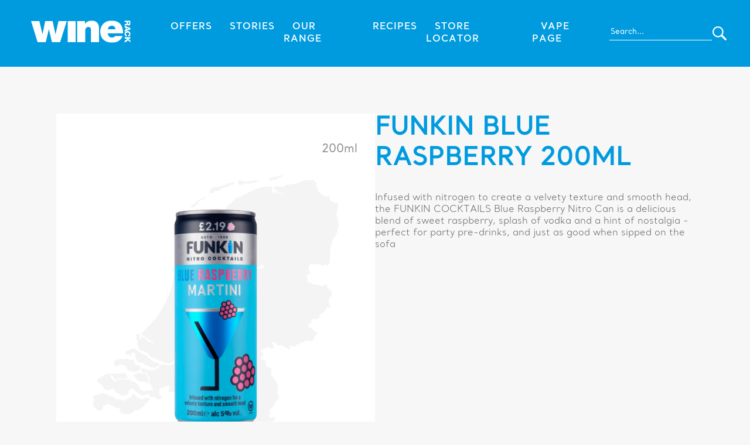

--- FILE ---
content_type: text/html; charset=UTF-8
request_url: https://www.winerack.co.uk/product/funkin-blue-raspberry-200ml/
body_size: 38696
content:
<!DOCTYPE html>
<html lang="en">
<head>
    <meta charset="utf-8">
    <meta name='viewport' content='width=device-width, initial-scale=1, maximum-scale=1' />
    <title>Wine Rack</title>
    
<!-- The SEO Framework by Sybre Waaijer -->
<meta name="robots" content="max-snippet:-1,max-image-preview:large,max-video-preview:-1" />
<link rel="canonical" href="https://www.winerack.co.uk/product/funkin-blue-raspberry-200ml/" />
<meta name="theme-color" content="#e30613" />
<meta property="og:type" content="article" />
<meta property="og:locale" content="en_GB" />
<meta property="og:site_name" content="Wine Rack" />
<meta property="og:title" content="Funkin Blue Raspberry 200ml" />
<meta property="og:url" content="https://www.winerack.co.uk/product/funkin-blue-raspberry-200ml/" />
<meta property="og:image" content="https://www.winerack.co.uk/wp-content/uploads/2024/04/Funkin_Nitro_Cocktails_Blue_Raspberry_Martini_200ml.png" />
<meta property="og:image:width" content="1000" />
<meta property="og:image:height" content="1000" />
<meta property="article:published_time" content="2024-04-09T15:42:59+00:00" />
<meta property="article:modified_time" content="2024-04-15T11:35:26+00:00" />
<meta name="twitter:card" content="summary_large_image" />
<meta name="twitter:title" content="Funkin Blue Raspberry 200ml" />
<meta name="twitter:image" content="https://www.winerack.co.uk/wp-content/uploads/2024/04/Funkin_Nitro_Cocktails_Blue_Raspberry_Martini_200ml.png" />
<script type="application/ld+json">{"@context":"https://schema.org","@graph":[{"@type":"WebSite","@id":"https://www.winerack.co.uk/#/schema/WebSite","url":"https://www.winerack.co.uk/","name":"Wine Rack","inLanguage":"en-GB","potentialAction":{"@type":"SearchAction","target":{"@type":"EntryPoint","urlTemplate":"https://www.winerack.co.uk/search/{search_term_string}/"},"query-input":"required name=search_term_string"},"publisher":{"@type":"Organization","@id":"https://www.winerack.co.uk/#/schema/Organization","name":"Wine Rack","url":"https://www.winerack.co.uk/"}},{"@type":"WebPage","@id":"https://www.winerack.co.uk/product/funkin-blue-raspberry-200ml/","url":"https://www.winerack.co.uk/product/funkin-blue-raspberry-200ml/","name":"Funkin Blue Raspberry 200ml - Wine Rack","inLanguage":"en-GB","isPartOf":{"@id":"https://www.winerack.co.uk/#/schema/WebSite"},"breadcrumb":{"@type":"BreadcrumbList","@id":"https://www.winerack.co.uk/#/schema/BreadcrumbList","itemListElement":[{"@type":"ListItem","position":1,"item":"https://www.winerack.co.uk/","name":"Wine Rack"},{"@type":"ListItem","position":2,"name":"Funkin Blue Raspberry 200ml"}]},"potentialAction":{"@type":"ReadAction","target":"https://www.winerack.co.uk/product/funkin-blue-raspberry-200ml/"},"datePublished":"2024-04-09T15:42:59+00:00","dateModified":"2024-04-15T11:35:26+00:00"}]}</script>
<!-- / The SEO Framework by Sybre Waaijer | 24.38ms meta | 6.74ms boot -->

<link rel="alternate" title="oEmbed (JSON)" type="application/json+oembed" href="https://www.winerack.co.uk/wp-json/oembed/1.0/embed?url=https%3A%2F%2Fwww.winerack.co.uk%2Fproduct%2Ffunkin-blue-raspberry-200ml%2F" />
<link rel="alternate" title="oEmbed (XML)" type="text/xml+oembed" href="https://www.winerack.co.uk/wp-json/oembed/1.0/embed?url=https%3A%2F%2Fwww.winerack.co.uk%2Fproduct%2Ffunkin-blue-raspberry-200ml%2F&#038;format=xml" />
<style id='wp-img-auto-sizes-contain-inline-css' type='text/css'>
img:is([sizes=auto i],[sizes^="auto," i]){contain-intrinsic-size:3000px 1500px}
/*# sourceURL=wp-img-auto-sizes-contain-inline-css */
</style>
<style id='wp-emoji-styles-inline-css' type='text/css'>

	img.wp-smiley, img.emoji {
		display: inline !important;
		border: none !important;
		box-shadow: none !important;
		height: 1em !important;
		width: 1em !important;
		margin: 0 0.07em !important;
		vertical-align: -0.1em !important;
		background: none !important;
		padding: 0 !important;
	}
/*# sourceURL=wp-emoji-styles-inline-css */
</style>
<style id='wp-block-library-inline-css' type='text/css'>
:root{--wp-block-synced-color:#7a00df;--wp-block-synced-color--rgb:122,0,223;--wp-bound-block-color:var(--wp-block-synced-color);--wp-editor-canvas-background:#ddd;--wp-admin-theme-color:#007cba;--wp-admin-theme-color--rgb:0,124,186;--wp-admin-theme-color-darker-10:#006ba1;--wp-admin-theme-color-darker-10--rgb:0,107,160.5;--wp-admin-theme-color-darker-20:#005a87;--wp-admin-theme-color-darker-20--rgb:0,90,135;--wp-admin-border-width-focus:2px}@media (min-resolution:192dpi){:root{--wp-admin-border-width-focus:1.5px}}.wp-element-button{cursor:pointer}:root .has-very-light-gray-background-color{background-color:#eee}:root .has-very-dark-gray-background-color{background-color:#313131}:root .has-very-light-gray-color{color:#eee}:root .has-very-dark-gray-color{color:#313131}:root .has-vivid-green-cyan-to-vivid-cyan-blue-gradient-background{background:linear-gradient(135deg,#00d084,#0693e3)}:root .has-purple-crush-gradient-background{background:linear-gradient(135deg,#34e2e4,#4721fb 50%,#ab1dfe)}:root .has-hazy-dawn-gradient-background{background:linear-gradient(135deg,#faaca8,#dad0ec)}:root .has-subdued-olive-gradient-background{background:linear-gradient(135deg,#fafae1,#67a671)}:root .has-atomic-cream-gradient-background{background:linear-gradient(135deg,#fdd79a,#004a59)}:root .has-nightshade-gradient-background{background:linear-gradient(135deg,#330968,#31cdcf)}:root .has-midnight-gradient-background{background:linear-gradient(135deg,#020381,#2874fc)}:root{--wp--preset--font-size--normal:16px;--wp--preset--font-size--huge:42px}.has-regular-font-size{font-size:1em}.has-larger-font-size{font-size:2.625em}.has-normal-font-size{font-size:var(--wp--preset--font-size--normal)}.has-huge-font-size{font-size:var(--wp--preset--font-size--huge)}.has-text-align-center{text-align:center}.has-text-align-left{text-align:left}.has-text-align-right{text-align:right}.has-fit-text{white-space:nowrap!important}#end-resizable-editor-section{display:none}.aligncenter{clear:both}.items-justified-left{justify-content:flex-start}.items-justified-center{justify-content:center}.items-justified-right{justify-content:flex-end}.items-justified-space-between{justify-content:space-between}.screen-reader-text{border:0;clip-path:inset(50%);height:1px;margin:-1px;overflow:hidden;padding:0;position:absolute;width:1px;word-wrap:normal!important}.screen-reader-text:focus{background-color:#ddd;clip-path:none;color:#444;display:block;font-size:1em;height:auto;left:5px;line-height:normal;padding:15px 23px 14px;text-decoration:none;top:5px;width:auto;z-index:100000}html :where(.has-border-color){border-style:solid}html :where([style*=border-top-color]){border-top-style:solid}html :where([style*=border-right-color]){border-right-style:solid}html :where([style*=border-bottom-color]){border-bottom-style:solid}html :where([style*=border-left-color]){border-left-style:solid}html :where([style*=border-width]){border-style:solid}html :where([style*=border-top-width]){border-top-style:solid}html :where([style*=border-right-width]){border-right-style:solid}html :where([style*=border-bottom-width]){border-bottom-style:solid}html :where([style*=border-left-width]){border-left-style:solid}html :where(img[class*=wp-image-]){height:auto;max-width:100%}:where(figure){margin:0 0 1em}html :where(.is-position-sticky){--wp-admin--admin-bar--position-offset:var(--wp-admin--admin-bar--height,0px)}@media screen and (max-width:600px){html :where(.is-position-sticky){--wp-admin--admin-bar--position-offset:0px}}

/*# sourceURL=wp-block-library-inline-css */
</style><style id='global-styles-inline-css' type='text/css'>
:root{--wp--preset--aspect-ratio--square: 1;--wp--preset--aspect-ratio--4-3: 4/3;--wp--preset--aspect-ratio--3-4: 3/4;--wp--preset--aspect-ratio--3-2: 3/2;--wp--preset--aspect-ratio--2-3: 2/3;--wp--preset--aspect-ratio--16-9: 16/9;--wp--preset--aspect-ratio--9-16: 9/16;--wp--preset--color--black: #000000;--wp--preset--color--cyan-bluish-gray: #abb8c3;--wp--preset--color--white: #ffffff;--wp--preset--color--pale-pink: #f78da7;--wp--preset--color--vivid-red: #cf2e2e;--wp--preset--color--luminous-vivid-orange: #ff6900;--wp--preset--color--luminous-vivid-amber: #fcb900;--wp--preset--color--light-green-cyan: #7bdcb5;--wp--preset--color--vivid-green-cyan: #00d084;--wp--preset--color--pale-cyan-blue: #8ed1fc;--wp--preset--color--vivid-cyan-blue: #0693e3;--wp--preset--color--vivid-purple: #9b51e0;--wp--preset--gradient--vivid-cyan-blue-to-vivid-purple: linear-gradient(135deg,rgb(6,147,227) 0%,rgb(155,81,224) 100%);--wp--preset--gradient--light-green-cyan-to-vivid-green-cyan: linear-gradient(135deg,rgb(122,220,180) 0%,rgb(0,208,130) 100%);--wp--preset--gradient--luminous-vivid-amber-to-luminous-vivid-orange: linear-gradient(135deg,rgb(252,185,0) 0%,rgb(255,105,0) 100%);--wp--preset--gradient--luminous-vivid-orange-to-vivid-red: linear-gradient(135deg,rgb(255,105,0) 0%,rgb(207,46,46) 100%);--wp--preset--gradient--very-light-gray-to-cyan-bluish-gray: linear-gradient(135deg,rgb(238,238,238) 0%,rgb(169,184,195) 100%);--wp--preset--gradient--cool-to-warm-spectrum: linear-gradient(135deg,rgb(74,234,220) 0%,rgb(151,120,209) 20%,rgb(207,42,186) 40%,rgb(238,44,130) 60%,rgb(251,105,98) 80%,rgb(254,248,76) 100%);--wp--preset--gradient--blush-light-purple: linear-gradient(135deg,rgb(255,206,236) 0%,rgb(152,150,240) 100%);--wp--preset--gradient--blush-bordeaux: linear-gradient(135deg,rgb(254,205,165) 0%,rgb(254,45,45) 50%,rgb(107,0,62) 100%);--wp--preset--gradient--luminous-dusk: linear-gradient(135deg,rgb(255,203,112) 0%,rgb(199,81,192) 50%,rgb(65,88,208) 100%);--wp--preset--gradient--pale-ocean: linear-gradient(135deg,rgb(255,245,203) 0%,rgb(182,227,212) 50%,rgb(51,167,181) 100%);--wp--preset--gradient--electric-grass: linear-gradient(135deg,rgb(202,248,128) 0%,rgb(113,206,126) 100%);--wp--preset--gradient--midnight: linear-gradient(135deg,rgb(2,3,129) 0%,rgb(40,116,252) 100%);--wp--preset--font-size--small: 13px;--wp--preset--font-size--medium: 20px;--wp--preset--font-size--large: 36px;--wp--preset--font-size--x-large: 42px;--wp--preset--spacing--20: 0.44rem;--wp--preset--spacing--30: 0.67rem;--wp--preset--spacing--40: 1rem;--wp--preset--spacing--50: 1.5rem;--wp--preset--spacing--60: 2.25rem;--wp--preset--spacing--70: 3.38rem;--wp--preset--spacing--80: 5.06rem;--wp--preset--shadow--natural: 6px 6px 9px rgba(0, 0, 0, 0.2);--wp--preset--shadow--deep: 12px 12px 50px rgba(0, 0, 0, 0.4);--wp--preset--shadow--sharp: 6px 6px 0px rgba(0, 0, 0, 0.2);--wp--preset--shadow--outlined: 6px 6px 0px -3px rgb(255, 255, 255), 6px 6px rgb(0, 0, 0);--wp--preset--shadow--crisp: 6px 6px 0px rgb(0, 0, 0);}:where(.is-layout-flex){gap: 0.5em;}:where(.is-layout-grid){gap: 0.5em;}body .is-layout-flex{display: flex;}.is-layout-flex{flex-wrap: wrap;align-items: center;}.is-layout-flex > :is(*, div){margin: 0;}body .is-layout-grid{display: grid;}.is-layout-grid > :is(*, div){margin: 0;}:where(.wp-block-columns.is-layout-flex){gap: 2em;}:where(.wp-block-columns.is-layout-grid){gap: 2em;}:where(.wp-block-post-template.is-layout-flex){gap: 1.25em;}:where(.wp-block-post-template.is-layout-grid){gap: 1.25em;}.has-black-color{color: var(--wp--preset--color--black) !important;}.has-cyan-bluish-gray-color{color: var(--wp--preset--color--cyan-bluish-gray) !important;}.has-white-color{color: var(--wp--preset--color--white) !important;}.has-pale-pink-color{color: var(--wp--preset--color--pale-pink) !important;}.has-vivid-red-color{color: var(--wp--preset--color--vivid-red) !important;}.has-luminous-vivid-orange-color{color: var(--wp--preset--color--luminous-vivid-orange) !important;}.has-luminous-vivid-amber-color{color: var(--wp--preset--color--luminous-vivid-amber) !important;}.has-light-green-cyan-color{color: var(--wp--preset--color--light-green-cyan) !important;}.has-vivid-green-cyan-color{color: var(--wp--preset--color--vivid-green-cyan) !important;}.has-pale-cyan-blue-color{color: var(--wp--preset--color--pale-cyan-blue) !important;}.has-vivid-cyan-blue-color{color: var(--wp--preset--color--vivid-cyan-blue) !important;}.has-vivid-purple-color{color: var(--wp--preset--color--vivid-purple) !important;}.has-black-background-color{background-color: var(--wp--preset--color--black) !important;}.has-cyan-bluish-gray-background-color{background-color: var(--wp--preset--color--cyan-bluish-gray) !important;}.has-white-background-color{background-color: var(--wp--preset--color--white) !important;}.has-pale-pink-background-color{background-color: var(--wp--preset--color--pale-pink) !important;}.has-vivid-red-background-color{background-color: var(--wp--preset--color--vivid-red) !important;}.has-luminous-vivid-orange-background-color{background-color: var(--wp--preset--color--luminous-vivid-orange) !important;}.has-luminous-vivid-amber-background-color{background-color: var(--wp--preset--color--luminous-vivid-amber) !important;}.has-light-green-cyan-background-color{background-color: var(--wp--preset--color--light-green-cyan) !important;}.has-vivid-green-cyan-background-color{background-color: var(--wp--preset--color--vivid-green-cyan) !important;}.has-pale-cyan-blue-background-color{background-color: var(--wp--preset--color--pale-cyan-blue) !important;}.has-vivid-cyan-blue-background-color{background-color: var(--wp--preset--color--vivid-cyan-blue) !important;}.has-vivid-purple-background-color{background-color: var(--wp--preset--color--vivid-purple) !important;}.has-black-border-color{border-color: var(--wp--preset--color--black) !important;}.has-cyan-bluish-gray-border-color{border-color: var(--wp--preset--color--cyan-bluish-gray) !important;}.has-white-border-color{border-color: var(--wp--preset--color--white) !important;}.has-pale-pink-border-color{border-color: var(--wp--preset--color--pale-pink) !important;}.has-vivid-red-border-color{border-color: var(--wp--preset--color--vivid-red) !important;}.has-luminous-vivid-orange-border-color{border-color: var(--wp--preset--color--luminous-vivid-orange) !important;}.has-luminous-vivid-amber-border-color{border-color: var(--wp--preset--color--luminous-vivid-amber) !important;}.has-light-green-cyan-border-color{border-color: var(--wp--preset--color--light-green-cyan) !important;}.has-vivid-green-cyan-border-color{border-color: var(--wp--preset--color--vivid-green-cyan) !important;}.has-pale-cyan-blue-border-color{border-color: var(--wp--preset--color--pale-cyan-blue) !important;}.has-vivid-cyan-blue-border-color{border-color: var(--wp--preset--color--vivid-cyan-blue) !important;}.has-vivid-purple-border-color{border-color: var(--wp--preset--color--vivid-purple) !important;}.has-vivid-cyan-blue-to-vivid-purple-gradient-background{background: var(--wp--preset--gradient--vivid-cyan-blue-to-vivid-purple) !important;}.has-light-green-cyan-to-vivid-green-cyan-gradient-background{background: var(--wp--preset--gradient--light-green-cyan-to-vivid-green-cyan) !important;}.has-luminous-vivid-amber-to-luminous-vivid-orange-gradient-background{background: var(--wp--preset--gradient--luminous-vivid-amber-to-luminous-vivid-orange) !important;}.has-luminous-vivid-orange-to-vivid-red-gradient-background{background: var(--wp--preset--gradient--luminous-vivid-orange-to-vivid-red) !important;}.has-very-light-gray-to-cyan-bluish-gray-gradient-background{background: var(--wp--preset--gradient--very-light-gray-to-cyan-bluish-gray) !important;}.has-cool-to-warm-spectrum-gradient-background{background: var(--wp--preset--gradient--cool-to-warm-spectrum) !important;}.has-blush-light-purple-gradient-background{background: var(--wp--preset--gradient--blush-light-purple) !important;}.has-blush-bordeaux-gradient-background{background: var(--wp--preset--gradient--blush-bordeaux) !important;}.has-luminous-dusk-gradient-background{background: var(--wp--preset--gradient--luminous-dusk) !important;}.has-pale-ocean-gradient-background{background: var(--wp--preset--gradient--pale-ocean) !important;}.has-electric-grass-gradient-background{background: var(--wp--preset--gradient--electric-grass) !important;}.has-midnight-gradient-background{background: var(--wp--preset--gradient--midnight) !important;}.has-small-font-size{font-size: var(--wp--preset--font-size--small) !important;}.has-medium-font-size{font-size: var(--wp--preset--font-size--medium) !important;}.has-large-font-size{font-size: var(--wp--preset--font-size--large) !important;}.has-x-large-font-size{font-size: var(--wp--preset--font-size--x-large) !important;}
/*# sourceURL=global-styles-inline-css */
</style>

<style id='classic-theme-styles-inline-css' type='text/css'>
/*! This file is auto-generated */
.wp-block-button__link{color:#fff;background-color:#32373c;border-radius:9999px;box-shadow:none;text-decoration:none;padding:calc(.667em + 2px) calc(1.333em + 2px);font-size:1.125em}.wp-block-file__button{background:#32373c;color:#fff;text-decoration:none}
/*# sourceURL=/wp-includes/css/classic-themes.min.css */
</style>
<link rel='stylesheet' id='wp-components-css' href='https://www.winerack.co.uk/wp-includes/css/dist/components/style.min.css?ver=6.9' type='text/css' media='all' />
<link rel='stylesheet' id='wp-preferences-css' href='https://www.winerack.co.uk/wp-includes/css/dist/preferences/style.min.css?ver=6.9' type='text/css' media='all' />
<link rel='stylesheet' id='wp-block-editor-css' href='https://www.winerack.co.uk/wp-includes/css/dist/block-editor/style.min.css?ver=6.9' type='text/css' media='all' />
<link rel='stylesheet' id='popup-maker-block-library-style-css' href='https://www.winerack.co.uk/wp-content/plugins/popup-maker/dist/packages/block-library-style.css?ver=dbea705cfafe089d65f1' type='text/css' media='all' />
<link rel='stylesheet' id='contact-form-7-css' href='https://www.winerack.co.uk/wp-content/plugins/contact-form-7/includes/css/styles.css?ver=6.1.4' type='text/css' media='all' />
<link rel="https://api.w.org/" href="https://www.winerack.co.uk/wp-json/" /><link rel="alternate" title="JSON" type="application/json" href="https://www.winerack.co.uk/wp-json/wp/v2/product/10263" /><link rel="EditURI" type="application/rsd+xml" title="RSD" href="https://www.winerack.co.uk/xmlrpc.php?rsd" />
		<style type="text/css" id="wp-custom-css">
			.wp-block-embed__wrapper {
	text-align: center;
}

..wp-block-embed.is-type-video {
    max-width: 800px; /* Set your desired width here */
}

.youtube-video-container {
    position: relative;
    padding-bottom: 56.25%; /* 16:9 aspect ratio */
    height: 0;
    overflow: hidden;
    max-width: 100%;
    background: #000;
}

.youtube-video-container iframe {
    position: absolute;
    top: 0;
    left: 0;
    width: 100%;
    height: 100%;
}

.offer-item__image-container img {
	scale: 1 !important;
	transform: scale(1) !important;
}

.product-order-form__header h3 {
	text-transform: none !important;
}

.page-store-locator__search {
	display: none !important;
}

.single-news .wp-block-image {
  break-inside: avoid;
  -webkit-column-break-inside: avoid; /* Safari */
  page-break-inside: avoid;           /* print fallback */
}

.single-news .wp-element-caption {
	    font-family: Santral-Light;
}

.single-news h3 {
	margin: 0 0 20px 0 !important;
}
		</style>
		    <link rel="icon" type="image/x-icon" href="https://www.winerack.co.uk/wp-content/themes/winerack/img/favicon.ico">
    <script type="text/javascript">
		var templateURL = 'https://www.winerack.co.uk/wp-content/themes/winerack';
	</script>
      <link href="https://cdnjs.cloudflare.com/ajax/libs/hamburgers/1.1.3/hamburgers.min.css" rel="stylesheet" /> 
    <link href="https://www.winerack.co.uk/wp-content/themes/winerack/css/styles.css?v=2.1" rel="stylesheet" type="text/css">
    <link href="https://unpkg.com/aos@2.3.1/dist/aos.css" rel="stylesheet">
    <link
        rel="stylesheet"
        href="https://cdn.jsdelivr.net/npm/swiper@9/swiper-bundle.min.css"
        />
    <script src="https://cdnjs.cloudflare.com/ajax/libs/gsap/3.9.1/gsap.min.js"></script>
    <script src="https://cdn.jsdelivr.net/npm/swiper@9/swiper-bundle.min.js"></script>
    <script src="https://cdnjs.cloudflare.com/ajax/libs/jquery/3.6.0/jquery.min.js"></script>

    <!-- Google tag (gtag.js) -->
    <script async src="https://www.googletagmanager.com/gtag/js?id=G-FMTY7H2QBY"></script>
    <script>
    window.dataLayer = window.dataLayer || [];
    function gtag(){dataLayer.push(arguments);}
    gtag('js', new Date());

    gtag('config', 'G-FMTY7H2QBY');
    </script>

    <!-- Matomo -->
    <script>
    var _paq = window._paq = window._paq || [];
    /* tracker methods like "setCustomDimension" should be called before "trackPageView" */
    _paq.push(['trackPageView']);
    _paq.push(['enableLinkTracking']);
    (function() {
        var u="https://matomo.mobagency.co.uk/";
        _paq.push(['setTrackerUrl', u+'matomo.php']);
        _paq.push(['setSiteId', '2']);
        var d=document, g=d.createElement('script'), s=d.getElementsByTagName('script')[0];
        g.async=true; g.src=u+'matomo.js'; s.parentNode.insertBefore(g,s);
    })();
    </script>
    <!-- End Matomo Code -->

    <!-- Other Fonts -->
        <!--[if lt IE 11]>
			<link rel="stylesheet" type="text/css" href="https://www.winerack.co.uk/wp-content/themes/winerack/outdatedbrowser/outdatedbrowser.css">
			<script src="http://html5shiv.googlecode.com/svn/trunk/html5.js"></script>
	<![endif]-->
</head>
<body class="wp-singular product-template-default single single-product postid-10263 wp-theme-winerack site">
    
        <header class="header">
        <a href="https://www.winerack.co.uk">
            <img class="main-logo" src="https://www.winerack.co.uk/wp-content/uploads/2023/06/winerack-white.svg" />
        </a>
        <div class="desktop-nav">
            <div class="menu-main-menu-container"><ul id="menu-main-menu" class="menu"><li id="menu-item-453" class="menu-item menu-item-type-post_type menu-item-object-page menu-item-453"><a href="https://www.winerack.co.uk/offers/">Offers</a></li>
<li id="menu-item-7355" class="menu-item menu-item-type-post_type menu-item-object-page menu-item-7355"><a href="https://www.winerack.co.uk/stories/">Stories</a></li>
<li id="menu-item-7836" class="menu-item menu-item-type-post_type menu-item-object-page menu-item-7836"><a href="https://www.winerack.co.uk/our-range/">Our Range</a></li>
<li id="menu-item-7360" class="menu-item menu-item-type-post_type menu-item-object-page menu-item-7360"><a href="https://www.winerack.co.uk/recipes/">Recipes</a></li>
<li id="menu-item-7309" class="menu-item menu-item-type-post_type menu-item-object-page menu-item-7309"><a href="https://www.winerack.co.uk/store-locator/">Store Locator</a></li>
<li id="menu-item-7837" class="menu-item menu-item-type-post_type menu-item-object-page menu-item-7837"><a href="https://www.winerack.co.uk/vape/">Vape Page</a></li>
</ul></div>        </div>
        <div class="mobile-nav">
            <button class="hamburger hamburger--collapse java-toggle-mobile-menu" type="button">
                <span class="hamburger-box">
                    <span class="hamburger-inner"></span>
                </span>
            </button>
        </div>
        <div class="search">
            <form action="https://www.winerack.co.uk/search">
                <input type="text" name="input_search" placeholder="Search...">
                <input class="form-submit" type="submit" value="">
            </form>
        </div>
    </header>
    <div class="mobile-search">
        <form action="https://www.winerack.co.uk/search">
            <input type="text" name="input_search" placeholder="Search...">
            <input class="form-submit" type="submit" value="">
        </form>
    </div>

<div class="sidenav">
    <div class="menu-main-menu-container"><ul id="menu-main-menu-1" class="menu"><li class="menu-item menu-item-type-post_type menu-item-object-page menu-item-453"><a href="https://www.winerack.co.uk/offers/">Offers</a></li>
<li class="menu-item menu-item-type-post_type menu-item-object-page menu-item-7355"><a href="https://www.winerack.co.uk/stories/">Stories</a></li>
<li class="menu-item menu-item-type-post_type menu-item-object-page menu-item-7836"><a href="https://www.winerack.co.uk/our-range/">Our Range</a></li>
<li class="menu-item menu-item-type-post_type menu-item-object-page menu-item-7360"><a href="https://www.winerack.co.uk/recipes/">Recipes</a></li>
<li class="menu-item menu-item-type-post_type menu-item-object-page menu-item-7309"><a href="https://www.winerack.co.uk/store-locator/">Store Locator</a></li>
<li class="menu-item menu-item-type-post_type menu-item-object-page menu-item-7837"><a href="https://www.winerack.co.uk/vape/">Vape Page</a></li>
</ul></div></div>

<div class="black-filter"></div>
<section>
    <div class="single-product">
        <div class="single-product__wrapper resp-width-cont">
            <div class="product-image-wrapper" style="background-image: url(https://www.winerack.co.uk/wp-content/uploads/2023/07/country-netherlands.svg)">
                <img src="https://www.winerack.co.uk/wp-content/uploads/2024/04/Funkin_Nitro_Cocktails_Blue_Raspberry_Martini_200ml.png" />
                                                    <p class="txt-abv"><span>ABV. </span>5.00%</p>
                                                    <p class="txt-capacity">200ml</p>
                                                        </div>
            <div class="product-details-wrapper">
                <h1>Funkin Blue Raspberry 200ml</h1>
                <p class="txt-description">Infused with nitrogen to create a velvety texture and smooth head, the FUNKIN COCKTAILS Blue Raspberry Nitro Can is a delicious blend of sweet raspberry, splash of vodka and a hint of nostalgia - perfect for party pre-drinks, and just as good when sipped on the sofa</p>
                                            
                        <div class="prices">
                                                                                </div>
  
                                            </div>
        </div>
            </div>
    <div class="food-pairings">
        <div class="food-pairings__wrapper resp-width-cont">
            <h2>Perfect food pairings</h2>
            <div class="swiper swiper-foodpairings">
                <div class="swiper-wrapper">
                                            <a class="swiper-slide" href="https://www.winerack.co.uk/recipes/coq-au-vin/">
                            <img src="https://www.winerack.co.uk/wp-content/uploads/2023/07/coqauvin-square.jpg" />
                            <p>Coq au Vin</p>
                        </a>
                                            <a class="swiper-slide" href="https://www.winerack.co.uk/recipes/bouillabaisse/">
                            <img src="https://www.winerack.co.uk/wp-content/uploads/2023/07/bouillabaisse-sq.jpg" />
                            <p>Bouillabaisse</p>
                        </a>
                                            <a class="swiper-slide" href="https://www.winerack.co.uk/recipes/lasagne/">
                            <img src="https://www.winerack.co.uk/wp-content/uploads/2023/07/600lasagna.jpg" />
                            <p>Lasagne</p>
                        </a>
                                            <a class="swiper-slide" href="https://www.winerack.co.uk/recipes/chicken-liver-parfait/">
                            <img src="https://www.winerack.co.uk/wp-content/uploads/2023/07/Parfait-square-copy.jpg" />
                            <p>Chicken Liver Parfait</p>
                        </a>
                                            <a class="swiper-slide" href="https://www.winerack.co.uk/recipes/chicken-mushroom-risotto/">
                            <img src="https://www.winerack.co.uk/wp-content/uploads/2023/07/risotto600.png" />
                            <p>Chicken &#038; Mushroom Risotto</p>
                        </a>
                                            <a class="swiper-slide" href="https://www.winerack.co.uk/recipes/pizza-dough/">
                            <img src="https://www.winerack.co.uk/wp-content/uploads/2023/07/pizza600.jpg" />
                            <p>Pizza Dough</p>
                        </a>
                                    </div>
                <div class="swiper-scrollbar">
                </div>
            </div>
        </div>
    </div>
</section>
<script>
  const foodpairingslider = new Swiper('.swiper-foodpairings', {
    direction: 'horizontal',
    loop: false,
    slidesPerView: 1.2,
    speed: 1400,
    spaceBetween: 20,

    breakpoints: {
        540: {
            slidesPerView: 2
        },
        1200: {
            slidesPerView: 3.5
        }
    },

    autoplay: {
        delay: 5000,
    },

    scrollbar: {
        el: '.swiper-scrollbar',
        draggable: true,
        
    }
  });
</script>
<footer class="footer">
    <div class="footer__wrapper resp-width-cont">
        <div class="menu-wrapper">
            <h4>Wine Rack</h4>
            <div class="menu-main-menu-container"><ul id="menu-main-menu-2" class="menu"><li class="menu-item menu-item-type-post_type menu-item-object-page menu-item-453"><a href="https://www.winerack.co.uk/offers/">Offers</a></li>
<li class="menu-item menu-item-type-post_type menu-item-object-page menu-item-7355"><a href="https://www.winerack.co.uk/stories/">Stories</a></li>
<li class="menu-item menu-item-type-post_type menu-item-object-page menu-item-7836"><a href="https://www.winerack.co.uk/our-range/">Our Range</a></li>
<li class="menu-item menu-item-type-post_type menu-item-object-page menu-item-7360"><a href="https://www.winerack.co.uk/recipes/">Recipes</a></li>
<li class="menu-item menu-item-type-post_type menu-item-object-page menu-item-7309"><a href="https://www.winerack.co.uk/store-locator/">Store Locator</a></li>
<li class="menu-item menu-item-type-post_type menu-item-object-page menu-item-7837"><a href="https://www.winerack.co.uk/vape/">Vape Page</a></li>
</ul></div>        </div>
        <div class="menu-wrapper">
            <h4>About This Site</h4>
            <div class="menu-about-menu-container"><ul id="menu-about-menu" class="menu"><li id="menu-item-7584" class="menu-item menu-item-type-post_type menu-item-object-page menu-item-privacy-policy menu-item-7584"><a rel="privacy-policy" href="https://www.winerack.co.uk/privacy-policy/">Privacy Policy</a></li>
<li id="menu-item-12923" class="menu-item menu-item-type-custom menu-item-object-custom menu-item-12923"><a target="_blank" href="https://www.bargainbooze.co.uk/wp-content/uploads/2025/04/Bestway-group-tax-strategy-2025.pdf">Tax Strategy</a></li>
<li id="menu-item-7581" class="menu-item menu-item-type-post_type menu-item-object-page menu-item-7581"><a href="https://www.winerack.co.uk/gender-pay-gap-report/">Gender Pay Gap Report</a></li>
<li id="menu-item-7585" class="menu-item menu-item-type-post_type menu-item-object-page menu-item-7585"><a href="https://www.winerack.co.uk/terms-conditions/">Terms &#038; Conditions</a></li>
<li id="menu-item-7588" class="menu-item menu-item-type-post_type menu-item-object-page menu-item-7588"><a href="https://www.winerack.co.uk/cookie-policy/">Cookie Policy</a></li>
<li id="menu-item-7589" class="menu-item menu-item-type-custom menu-item-object-custom menu-item-7589"><a target="_blank" href="http://www.jobs.net/jobs/conviviality-retail/en-gb/">Careers</a></li>
<li id="menu-item-9239" class="menu-item menu-item-type-custom menu-item-object-custom menu-item-9239"><a href="https://www.bargainbooze.co.uk/wp-content/uploads/2025/12/Modern-Slavery-Statement-Year-ending-June-2025.pdf">Modern Slavery Statement</a></li>
</ul></div>        </div>
        <div class="socials">
                            <a target="_blank" href="https://www.instagram.com/wine_rack_uk/"><img src="https://www.winerack.co.uk/wp-content/uploads/2023/07/icon-footer-instagram.svg" /></a>
                            <a target="_blank" href="https://twitter.com/winerackonline?lang=en"><img src="https://www.winerack.co.uk/wp-content/uploads/2023/07/icon-footer-twitter.svg" /></a>
                            <a target="_blank" href="https://www.facebook.com/winerackonline/"><img src="https://www.winerack.co.uk/wp-content/uploads/2023/07/icon-footer-facebook.svg" /></a>
                    </div>
    </div>
    <div class="footer__legal">
        <div class="wrapper resp-width-cont">
            <p>Copyright © 2026 Bestway Retail LTD. All Rights Reserved</p>
            <p>Website designed & built by <a target="_blank" href="https://mastersofbrands.co.uk/">Masters of Brands</a></p>
        </div>
    </div>
</footer>
<script src="https://unpkg.com/aos@2.3.1/dist/aos.js"></script>
<script>
    AOS.init();
</script>
<script src="https://unpkg.com/isotope-layout@3/dist/isotope.pkgd.min.js"></script>
<script type="text/javascript" src="https://maps.googleapis.com/maps/api/js?key=AIzaSyDFS49hqP7f7jut05sXh1kVNXxYdBYbs6s&language=en&region=EN&libraries=geometry"></script>
<script src="https://www.winerack.co.uk/wp-content/themes/winerack/js/main-min.js?v=2.1"></script>


<script type="speculationrules">
{"prefetch":[{"source":"document","where":{"and":[{"href_matches":"/*"},{"not":{"href_matches":["/wp-*.php","/wp-admin/*","/wp-content/uploads/*","/wp-content/*","/wp-content/plugins/*","/wp-content/themes/winerack/*","/*\\?(.+)"]}},{"not":{"selector_matches":"a[rel~=\"nofollow\"]"}},{"not":{"selector_matches":".no-prefetch, .no-prefetch a"}}]},"eagerness":"conservative"}]}
</script>
<script type="text/javascript" src="https://www.winerack.co.uk/wp-includes/js/dist/hooks.min.js?ver=dd5603f07f9220ed27f1" id="wp-hooks-js"></script>
<script type="text/javascript" src="https://www.winerack.co.uk/wp-includes/js/dist/i18n.min.js?ver=c26c3dc7bed366793375" id="wp-i18n-js"></script>
<script type="text/javascript" id="wp-i18n-js-after">
/* <![CDATA[ */
wp.i18n.setLocaleData( { 'text direction\u0004ltr': [ 'ltr' ] } );
//# sourceURL=wp-i18n-js-after
/* ]]> */
</script>
<script type="text/javascript" src="https://www.winerack.co.uk/wp-content/plugins/contact-form-7/includes/swv/js/index.js?ver=6.1.4" id="swv-js"></script>
<script type="text/javascript" id="contact-form-7-js-translations">
/* <![CDATA[ */
( function( domain, translations ) {
	var localeData = translations.locale_data[ domain ] || translations.locale_data.messages;
	localeData[""].domain = domain;
	wp.i18n.setLocaleData( localeData, domain );
} )( "contact-form-7", {"translation-revision-date":"2024-05-21 11:58:24+0000","generator":"GlotPress\/4.0.1","domain":"messages","locale_data":{"messages":{"":{"domain":"messages","plural-forms":"nplurals=2; plural=n != 1;","lang":"en_GB"},"Error:":["Error:"]}},"comment":{"reference":"includes\/js\/index.js"}} );
//# sourceURL=contact-form-7-js-translations
/* ]]> */
</script>
<script type="text/javascript" id="contact-form-7-js-before">
/* <![CDATA[ */
var wpcf7 = {
    "api": {
        "root": "https:\/\/www.winerack.co.uk\/wp-json\/",
        "namespace": "contact-form-7\/v1"
    }
};
//# sourceURL=contact-form-7-js-before
/* ]]> */
</script>
<script type="text/javascript" src="https://www.winerack.co.uk/wp-content/plugins/contact-form-7/includes/js/index.js?ver=6.1.4" id="contact-form-7-js"></script>
<script id="wp-emoji-settings" type="application/json">
{"baseUrl":"https://s.w.org/images/core/emoji/17.0.2/72x72/","ext":".png","svgUrl":"https://s.w.org/images/core/emoji/17.0.2/svg/","svgExt":".svg","source":{"concatemoji":"https://www.winerack.co.uk/wp-includes/js/wp-emoji-release.min.js?ver=6.9"}}
</script>
<script type="module">
/* <![CDATA[ */
/*! This file is auto-generated */
const a=JSON.parse(document.getElementById("wp-emoji-settings").textContent),o=(window._wpemojiSettings=a,"wpEmojiSettingsSupports"),s=["flag","emoji"];function i(e){try{var t={supportTests:e,timestamp:(new Date).valueOf()};sessionStorage.setItem(o,JSON.stringify(t))}catch(e){}}function c(e,t,n){e.clearRect(0,0,e.canvas.width,e.canvas.height),e.fillText(t,0,0);t=new Uint32Array(e.getImageData(0,0,e.canvas.width,e.canvas.height).data);e.clearRect(0,0,e.canvas.width,e.canvas.height),e.fillText(n,0,0);const a=new Uint32Array(e.getImageData(0,0,e.canvas.width,e.canvas.height).data);return t.every((e,t)=>e===a[t])}function p(e,t){e.clearRect(0,0,e.canvas.width,e.canvas.height),e.fillText(t,0,0);var n=e.getImageData(16,16,1,1);for(let e=0;e<n.data.length;e++)if(0!==n.data[e])return!1;return!0}function u(e,t,n,a){switch(t){case"flag":return n(e,"\ud83c\udff3\ufe0f\u200d\u26a7\ufe0f","\ud83c\udff3\ufe0f\u200b\u26a7\ufe0f")?!1:!n(e,"\ud83c\udde8\ud83c\uddf6","\ud83c\udde8\u200b\ud83c\uddf6")&&!n(e,"\ud83c\udff4\udb40\udc67\udb40\udc62\udb40\udc65\udb40\udc6e\udb40\udc67\udb40\udc7f","\ud83c\udff4\u200b\udb40\udc67\u200b\udb40\udc62\u200b\udb40\udc65\u200b\udb40\udc6e\u200b\udb40\udc67\u200b\udb40\udc7f");case"emoji":return!a(e,"\ud83e\u1fac8")}return!1}function f(e,t,n,a){let r;const o=(r="undefined"!=typeof WorkerGlobalScope&&self instanceof WorkerGlobalScope?new OffscreenCanvas(300,150):document.createElement("canvas")).getContext("2d",{willReadFrequently:!0}),s=(o.textBaseline="top",o.font="600 32px Arial",{});return e.forEach(e=>{s[e]=t(o,e,n,a)}),s}function r(e){var t=document.createElement("script");t.src=e,t.defer=!0,document.head.appendChild(t)}a.supports={everything:!0,everythingExceptFlag:!0},new Promise(t=>{let n=function(){try{var e=JSON.parse(sessionStorage.getItem(o));if("object"==typeof e&&"number"==typeof e.timestamp&&(new Date).valueOf()<e.timestamp+604800&&"object"==typeof e.supportTests)return e.supportTests}catch(e){}return null}();if(!n){if("undefined"!=typeof Worker&&"undefined"!=typeof OffscreenCanvas&&"undefined"!=typeof URL&&URL.createObjectURL&&"undefined"!=typeof Blob)try{var e="postMessage("+f.toString()+"("+[JSON.stringify(s),u.toString(),c.toString(),p.toString()].join(",")+"));",a=new Blob([e],{type:"text/javascript"});const r=new Worker(URL.createObjectURL(a),{name:"wpTestEmojiSupports"});return void(r.onmessage=e=>{i(n=e.data),r.terminate(),t(n)})}catch(e){}i(n=f(s,u,c,p))}t(n)}).then(e=>{for(const n in e)a.supports[n]=e[n],a.supports.everything=a.supports.everything&&a.supports[n],"flag"!==n&&(a.supports.everythingExceptFlag=a.supports.everythingExceptFlag&&a.supports[n]);var t;a.supports.everythingExceptFlag=a.supports.everythingExceptFlag&&!a.supports.flag,a.supports.everything||((t=a.source||{}).concatemoji?r(t.concatemoji):t.wpemoji&&t.twemoji&&(r(t.twemoji),r(t.wpemoji)))});
//# sourceURL=https://www.winerack.co.uk/wp-includes/js/wp-emoji-loader.min.js
/* ]]> */
</script>
</body>

</html>

--- FILE ---
content_type: image/svg+xml
request_url: https://www.winerack.co.uk/wp-content/uploads/2023/07/icon-footer-twitter.svg
body_size: 1143
content:
<?xml version="1.0" encoding="UTF-8"?><svg xmlns="http://www.w3.org/2000/svg" viewBox="0 0 37.06 37.06"><defs><style>.cls-1{fill:#009bdf;}</style></defs><title>Asset 3</title><g id="Layer_2" data-name="Layer 2"><g id="Layer_1-2" data-name="Layer 1"><path class="cls-1" d="M18.53,37.06a18.33,18.33,0,0,1-3.9-.42A18.5,18.5,0,0,1,0,18.53a18.3,18.3,0,0,1,1.05-6.14A18.61,18.61,0,0,1,14.63.42,18.33,18.33,0,0,1,18.53,0a18.53,18.53,0,0,1,0,37.06Zm0-35.7a17.07,17.07,0,0,0-3.62.39A17.16,17.16,0,0,0,1.36,18.53a17.07,17.07,0,0,0,1,5.89A17.25,17.25,0,0,0,14.91,35.31a17,17,0,0,0,3.62.39,17.17,17.17,0,0,0,0-34.34Z"/><path class="cls-1" d="M27,12.31a6.64,6.64,0,0,1-2.22.89A3.41,3.41,0,0,0,22.21,12a3.59,3.59,0,0,0-3.49,3.69,3.77,3.77,0,0,0,.09.83,9.76,9.76,0,0,1-7.21-3.85,3.86,3.86,0,0,0-.47,1.86,3.77,3.77,0,0,0,1.55,3.07,3.42,3.42,0,0,1-1.58-.46v0a3.64,3.64,0,0,0,2.81,3.62A3.6,3.6,0,0,1,13,21a3.5,3.5,0,0,1-.65-.07,3.52,3.52,0,0,0,3.26,2.56A6.78,6.78,0,0,1,11.25,25a7.55,7.55,0,0,1-.83-.05,9.53,9.53,0,0,0,5.35,1.65c6.43,0,10-5.61,10-10.49,0-.16,0-.32,0-.47a7.22,7.22,0,0,0,1.74-1.91,6.78,6.78,0,0,1-2,.58A3.68,3.68,0,0,0,27,12.31Z"/></g></g></svg>

--- FILE ---
content_type: image/svg+xml
request_url: https://www.winerack.co.uk/wp-content/uploads/2023/06/winerack-white.svg
body_size: 2087
content:
<?xml version="1.0" encoding="UTF-8"?><svg id="Layer_1" data-name="Layer 1" xmlns="http://www.w3.org/2000/svg" xmlns:xlink="http://www.w3.org/1999/xlink" viewBox="0 0 318.89 81.25"><defs><style>.cls-1{fill:none;}.cls-2{fill:#fff;}.cls-3{clip-path:url(#clip-path);}</style><clipPath id="clip-path"><rect class="cls-1" x="21.25" y="9.99" width="276.39" height="61.26"/></clipPath></defs><title>Winerack Logo</title><polygon class="cls-2" points="97.4 11.46 89.35 47.53 88.9 47.53 81.19 11.46 60.5 11.46 53.12 47.53 52.9 47.53 44.29 11.46 21.25 11.46 39.37 69.79 62.07 69.79 70.68 33.94 70.9 33.94 79.29 69.79 101.99 69.79 120.44 11.46 97.4 11.46"/><rect class="cls-2" x="123.11" y="11.46" width="22.14" height="58.33"/><g class="cls-3"><path class="cls-2" d="M149.64,11.46H171v7.42h.22C175.36,13,181.28,10,190.12,10c10.4,0,19.9,6.4,19.9,19.78v40H187.88V39.22c0-6.74-.78-11.46-7.27-11.46-3.8,0-8.83,1.9-8.83,11.23v30.8H149.64Z"/><path class="cls-2" d="M255.82,34.05a9.55,9.55,0,0,0-9.72-9.78c-6.6,0-10.4,3.49-11.41,9.78ZM234.58,45.63c.56,6.63,4.36,11.35,11.29,11.35,3.58,0,7.5-1.35,9.28-4.16h20.69C271.37,65.41,259.18,71.25,246,71.25c-18.57,0-32.55-11-32.55-30.46,0-17,12.31-30.8,30.64-30.8,23,0,33,12.93,33,35.64Z"/><path class="cls-2" d="M290.44,14.14v3.47a1.7,1.7,0,0,0,1.86,1.92c1.18,0,1.71-.94,1.71-2.1V14.14ZM297.31,10v8.1c0,2.81-1.26,5.57-4.45,5.57a4.06,4.06,0,0,1-4-2.49h0c-.4,1.69-2.28,2.18-3.79,2.31-.66.05-3,.11-3.57.67v-4.1A7.67,7.67,0,0,1,284,19.6c1.59-.12,3.23-.38,3.23-2.32V14.14h-5.76V10Z"/></g><path class="cls-2" d="M287.39,30.67l5.54,1.8v0l-5.54,1.76Zm-5.9-2,2.84,1v5.55l-2.84,1v4.33l15.82-6V30.4l-15.82-5.95Z"/><g class="cls-3"><path class="cls-2" d="M291.66,50.09c1.6-.22,2.44-1.47,2.44-3.2,0-2.68-2.35-3.7-4.7-3.7s-4.69,1-4.69,3.7a2.94,2.94,0,0,0,2.92,3.2v4.14C283.55,54,281.16,51,281.16,47c0-4.82,3.66-7.94,8.24-7.94s8.24,3.12,8.24,7.94c0,3.42-2.17,7.14-6,7.25Z"/></g><polygon class="cls-2" points="281.49 56 281.49 60.14 286.37 60.14 288.14 61.83 281.49 66.11 281.49 71.25 291.09 64.64 297.31 70.52 297.31 65.37 291.24 60.14 297.31 60.14 297.31 56 281.49 56"/></svg>

--- FILE ---
content_type: image/svg+xml
request_url: https://www.winerack.co.uk/wp-content/uploads/2023/07/country-netherlands.svg
body_size: 16101
content:
<?xml version="1.0" standalone="no"?>
<!DOCTYPE svg PUBLIC "-//W3C//DTD SVG 20010904//EN"
 "http://www.w3.org/TR/2001/REC-SVG-20010904/DTD/svg10.dtd">
<svg version="1.0" xmlns="http://www.w3.org/2000/svg"
 width="1024.000000pt" height="1024.000000pt" viewBox="0 0 1024.000000 1024.000000"
 preserveAspectRatio="xMidYMid meet">
<metadata>
Created by potrace 1.10, written by Peter Selinger 2001-2011
</metadata>
<g transform="translate(0.000000,1024.000000) scale(0.100000,-0.100000)"
fill="#f4f4f4" stroke="none">
<path d="M7390 10215 c-29 -16 -62 -24 -93 -25 -70 0 -207 -38 -244 -66 -30
-23 -45 -64 -24 -64 5 0 13 -9 16 -20 8 -27 23 -25 55 5 20 19 45 27 124 39
70 11 105 21 120 35 12 11 39 28 61 37 54 22 95 52 95 70 0 22 -59 16 -110
-11z"/>
<path d="M8571 10076 c-12 -14 -34 -16 -140 -14 l-126 3 -145 -63 c-113 -49
-163 -65 -225 -73 -44 -5 -105 -14 -136 -19 -30 -6 -75 -10 -98 -10 -31 0 -58
-9 -90 -29 -84 -51 -106 -55 -202 -37 -47 9 -107 16 -134 16 l-49 0 29 -30
c26 -27 27 -30 9 -30 -11 0 -29 7 -40 15 -28 22 -34 18 -34 -19 0 -43 29 -66
82 -66 l38 0 -6 -40 c-7 -44 -11 -41 77 -59 50 -11 61 -18 95 -61 22 -27 50
-51 64 -55 22 -6 23 -8 7 -16 -21 -12 -70 19 -89 57 -9 19 -30 32 -72 46 -64
21 -86 19 -86 -9 -1 -10 -12 4 -27 31 l-25 50 -14 -25 c-10 -18 -13 -20 -14
-6 0 21 -28 23 -37 1 -3 -8 5 -26 18 -41 l24 -26 -25 6 c-14 4 -30 7 -37 7 -7
0 -15 17 -18 38 -4 20 -11 57 -17 82 -8 36 -7 52 5 81 25 60 17 63 -145 56
-147 -7 -206 -19 -388 -75 -91 -29 -434 -199 -541 -270 -32 -21 -63 -32 -110
-37 -75 -8 -109 -30 -163 -103 -20 -28 -75 -77 -128 -115 -51 -37 -103 -75
-115 -84 -31 -25 -52 -100 -63 -224 -11 -121 -19 -147 -60 -199 -37 -46 -41
-107 -10 -150 30 -42 11 -45 -32 -3 -21 20 -40 34 -43 31 -7 -7 59 -142 86
-176 14 -19 16 -35 12 -95 -4 -54 -2 -81 9 -102 9 -17 18 -51 22 -76 6 -42 5
-47 -14 -52 -20 -5 -21 -10 -15 -62 l7 -56 -51 -47 c-28 -26 -51 -54 -51 -62
1 -27 24 -58 70 -94 49 -39 98 -47 120 -21 17 21 86 19 118 -3 78 -54 177 -67
214 -30 13 13 30 21 40 20 9 -2 30 4 47 12 37 20 51 20 51 1 0 -23 34 -35 100
-35 56 0 60 -1 51 -19 -8 -13 -25 -20 -65 -23 -47 -4 -58 -9 -83 -38 -15 -18
-31 -42 -35 -52 -4 -10 -25 -44 -47 -76 l-39 -58 -7 -200 -7 -199 39 -54 c21
-30 63 -73 93 -97 l55 -43 120 -2 c112 -2 128 0 235 33 63 20 153 41 199 48
87 13 87 14 144 81 15 17 17 17 56 -4 23 -12 40 -29 40 -37 0 -8 -17 -29 -38
-47 -34 -29 -43 -32 -136 -38 -91 -5 -184 -23 -242 -46 -18 -7 -23 -17 -23
-43 0 -19 -6 -37 -12 -40 -10 -5 -10 -7 0 -12 20 -9 57 -101 72 -175 13 -64
12 -69 -16 -150 -56 -162 -204 -347 -304 -380 -19 -7 -54 -29 -78 -50 -24 -21
-55 -39 -70 -41 -17 -2 -34 -15 -47 -34 -11 -17 -37 -44 -58 -59 -43 -30 -69
-81 -88 -168 -11 -49 -19 -64 -53 -92 -35 -28 -60 -37 -173 -61 l-132 -27 -57
49 c-49 41 -66 50 -108 54 -49 5 -52 7 -79 57 -34 64 -69 78 -169 70 -38 -3
-94 -2 -126 3 -51 8 -62 14 -102 60 -37 41 -51 50 -78 50 -19 0 -47 -8 -62
-17 -24 -14 -31 -14 -44 -3 -9 7 -15 20 -14 29 2 12 -6 17 -32 19 -43 4 -94
41 -85 62 3 8 29 26 56 39 37 17 58 36 80 70 16 26 40 53 54 59 14 6 25 20 25
30 0 25 93 112 120 112 28 0 25 26 -7 64 -16 17 -35 43 -44 56 l-17 25 5 -27
c6 -30 -20 -124 -42 -152 -12 -16 -17 -17 -30 -6 -9 8 -26 31 -37 53 -21 42
-15 57 25 57 13 0 17 9 17 41 0 25 9 55 21 75 l20 34 -26 24 c-20 18 -30 43
-42 103 -8 43 -21 85 -28 93 -18 21 -55 138 -55 172 0 16 7 43 16 60 15 29 18
30 64 25 29 -4 52 -1 59 6 15 15 81 -17 88 -43 4 -16 14 -20 50 -20 38 0 55 8
115 52 70 52 88 77 88 124 0 39 42 74 87 74 32 0 42 5 55 28 15 26 15 28 -8
55 -13 16 -24 41 -24 57 0 58 -17 77 -75 85 -30 3 -59 13 -66 21 -6 8 -24 14
-40 14 -22 0 -32 -7 -44 -30 -12 -24 -22 -30 -48 -30 -46 0 -72 22 -87 74 -12
43 -10 140 6 228 9 52 -34 167 -91 242 -25 34 -50 82 -59 116 -16 55 -18 58
-54 64 -97 16 -150 1 -186 -54 -14 -22 -49 -53 -77 -69 -42 -24 -56 -27 -82
-20 -18 4 -49 11 -70 14 -56 9 -117 67 -117 111 0 19 5 42 11 52 8 13 9 28 2
48 -11 34 -47 42 -113 24 -59 -16 -80 -54 -80 -150 0 -77 -46 -328 -74 -409
-9 -24 -31 -69 -50 -100 -28 -47 -34 -69 -39 -136 -3 -44 -13 -101 -22 -127
-14 -39 -15 -62 -7 -135 8 -79 7 -90 -10 -112 -14 -19 -18 -41 -18 -106 0 -48
-6 -100 -15 -125 -8 -23 -20 -72 -26 -108 -5 -37 -23 -109 -38 -162 -16 -52
-32 -122 -35 -155 -13 -105 -45 -216 -108 -370 -65 -157 -291 -596 -361 -700
-61 -91 -151 -207 -182 -235 -15 -14 -53 -56 -84 -95 -31 -38 -102 -115 -159
-169 -58 -57 -109 -115 -119 -137 -10 -24 -24 -39 -34 -39 -31 0 -69 -23 -69
-41 0 -11 33 -38 92 -74 51 -32 111 -72 133 -89 67 -54 161 -115 188 -121 14
-4 35 -17 47 -30 l21 -23 -58 13 c-32 6 -75 22 -95 34 l-38 23 0 -29 0 -28
-40 45 c-22 25 -53 62 -67 84 -34 48 -69 63 -94 40 -16 -15 -19 -15 -19 -2 0
16 -37 68 -48 68 -25 -1 -31 -18 -23 -68 7 -46 6 -52 -10 -52 -31 0 -56 49
-51 100 2 25 9 50 14 57 11 14 -24 53 -48 53 -73 0 -99 -132 -48 -244 23 -50
24 -59 13 -90 -11 -32 -10 -37 14 -66 40 -47 47 -96 22 -153 -6 -14 -2 -17 23
-17 17 0 35 -6 39 -14 9 -15 73 -36 111 -36 37 0 198 -109 221 -150 30 -54 60
-75 136 -100 39 -13 108 -42 155 -65 47 -23 110 -50 140 -59 30 -10 75 -25
100 -33 159 -55 198 -53 291 13 35 24 77 52 93 62 16 9 44 30 62 46 l34 28 0
-36 c0 -20 3 -36 8 -36 14 0 107 58 126 79 29 32 38 25 19 -14 -25 -53 -7 -54
41 -2 46 50 68 60 59 27 -5 -19 -2 -20 38 -14 24 3 50 8 57 10 10 3 11 -2 6
-18 -5 -18 -3 -20 12 -13 11 4 31 10 47 13 34 5 38 -21 5 -39 l-21 -12 22 -11
22 -12 -21 -19 c-12 -11 -19 -27 -17 -37 5 -16 -2 -18 -47 -18 -29 0 -77 7
-107 16 -34 11 -90 17 -154 16 -100 0 -100 0 -205 -50 -106 -51 -203 -82 -258
-82 -16 0 -49 7 -72 15 -45 16 -97 19 -149 9 -24 -5 -39 -19 -66 -64 -31 -51
-42 -60 -117 -96 -76 -36 -91 -39 -182 -42 -92 -4 -102 -2 -165 26 -97 45
-136 50 -167 21 -29 -27 -31 -50 -5 -73 11 -10 22 -29 26 -43 6 -24 7 -25 73
-18 49 4 71 3 83 -7 18 -14 49 -88 49 -116 0 -9 16 -27 35 -40 42 -26 43 -43
14 -131 -20 -59 -20 -63 -4 -81 10 -11 26 -22 36 -25 11 -4 19 -13 19 -22 0
-8 8 -27 19 -41 10 -15 29 -51 41 -79 26 -60 18 -83 -29 -83 -14 0 -41 -4 -59
-9 -18 -6 -89 -11 -157 -13 l-124 -3 -45 44 c-25 25 -61 74 -80 110 -61 116
-119 163 -229 187 -43 10 -77 22 -77 29 0 7 -9 20 -19 29 -18 16 -40 18 -208
14 -201 -3 -205 -4 -277 -62 -45 -36 -81 -31 -91 13 -3 16 -15 37 -26 47 -37
34 -89 111 -89 133 0 43 27 32 98 -39 64 -63 71 -73 65 -100 -7 -38 4 -38 52
0 21 17 50 34 64 37 36 10 178 9 223 -1 28 -7 47 -4 75 9 21 10 41 22 44 27 4
6 -10 42 -30 82 l-37 71 -124 -2 c-69 -2 -170 -5 -225 -8 -55 -4 -154 -7 -220
-9 -140 -3 -115 8 -331 -136 -23 -16 -52 -31 -65 -35 -61 -19 -77 -71 -36
-115 13 -14 53 -44 88 -68 55 -35 72 -54 109 -118 55 -96 74 -109 165 -109 62
0 75 4 119 32 56 37 86 43 80 15 -5 -21 3 -32 39 -55 17 -11 27 -26 27 -41 0
-33 32 -57 87 -67 26 -5 53 -15 58 -23 6 -7 24 -20 41 -29 17 -9 36 -23 43
-31 17 -21 40 -20 64 1 13 13 37 18 79 19 69 1 70 2 94 94 20 76 52 116 107
131 42 11 29 19 160 -92 99 -83 163 -120 229 -131 59 -11 67 -10 94 9 18 13
51 22 88 25 l58 5 15 -34 c10 -26 11 -38 3 -48 -19 -22 86 -41 146 -26 48 12
63 6 64 -25 0 -11 72 -55 109 -66 14 -4 39 -1 62 9 37 14 39 18 39 58 0 30 -6
47 -21 61 -46 42 -60 100 -38 162 8 25 7 35 -7 57 -9 14 -15 27 -13 29 2 2 78
29 168 60 l165 57 28 -28 28 -28 -25 -53 c-32 -69 -32 -97 0 -118 23 -15 27
-15 43 -2 31 27 68 30 104 8 36 -22 82 -26 122 -10 21 8 26 16 26 43 0 40 12
57 68 91 24 15 53 43 64 62 25 43 65 64 133 71 68 7 112 -11 124 -52 19 -63
20 -82 6 -102 -8 -11 -19 -41 -26 -67 -9 -37 -15 -46 -28 -41 -27 11 -89 18
-105 12 -24 -10 0 -54 33 -60 74 -15 150 -18 189 -8 41 12 42 11 73 -24 17
-19 38 -35 46 -35 24 0 161 128 182 169 11 20 24 55 30 78 7 24 23 51 38 63
l26 21 26 -25 c14 -14 38 -27 52 -31 23 -6 27 -14 37 -69 16 -84 15 -137 -3
-160 -22 -29 -18 -70 8 -103 45 -55 107 -164 115 -201 l8 -37 89 -13 c71 -10
95 -18 114 -37 23 -23 24 -27 14 -82 -6 -32 -8 -62 -4 -66 12 -12 232 13 264
30 22 11 35 12 56 4 14 -6 45 -15 68 -20 39 -8 44 -7 58 16 9 14 38 34 65 45
29 12 50 28 53 40 5 17 11 19 39 13 44 -10 41 -7 94 -76 41 -53 47 -67 51
-122 6 -73 13 -80 108 -102 39 -9 77 -19 86 -21 9 -3 23 -19 30 -36 22 -53 60
-68 176 -68 l101 0 12 -37 c7 -21 16 -42 20 -46 4 -5 31 3 59 17 l51 26 9 -22
c22 -61 21 -73 -10 -103 -45 -42 -54 -73 -29 -100 26 -28 26 -32 -10 -50 -24
-13 -29 -20 -24 -39 8 -35 -20 -94 -47 -98 -14 -2 -31 -17 -43 -37 l-20 -34
32 -27 c40 -33 38 -40 -34 -137 -67 -90 -69 -123 -9 -135 31 -5 29 -29 -12
-102 -30 -54 -45 -71 -75 -83 -25 -10 -40 -24 -48 -46 -7 -18 -15 -40 -18 -49
-4 -9 -23 -28 -42 -41 -33 -22 -35 -26 -35 -83 0 -67 19 -101 72 -131 47 -25
52 -63 27 -175 -5 -23 -3 -28 13 -28 11 0 28 6 38 14 17 12 22 12 43 -5 31
-24 38 -19 46 30 9 57 29 59 88 6 l50 -45 40 21 c31 16 43 18 54 8 13 -11 44
-9 91 6 17 6 22 2 25 -17 2 -17 8 -22 23 -19 11 2 53 6 93 8 66 4 77 2 97 -17
19 -18 29 -20 51 -13 15 5 31 19 35 30 12 32 -29 104 -69 123 -20 9 -32 22
-32 35 0 18 5 20 54 17 65 -4 76 12 48 69 l-19 38 34 38 c32 35 36 36 65 25
18 -6 32 -11 32 -9 1 1 9 19 20 39 18 35 18 39 2 63 -13 19 -16 37 -11 64 3
20 2 49 -4 64 -10 27 -71 72 -107 79 -15 2 -21 15 -26 58 -7 53 -6 56 22 81
30 25 30 26 10 44 -16 14 -27 16 -57 10 -21 -5 -69 -9 -108 -11 -39 -1 -87 -9
-107 -18 -21 -9 -47 -16 -60 -16 -21 0 -21 0 5 28 l27 28 -31 63 c-16 36 -46
86 -65 113 l-36 48 34 0 c53 0 74 10 84 38 10 27 10 27 39 -25 23 -40 36 -53
53 -53 30 0 66 39 96 105 25 56 73 97 170 145 41 21 52 32 63 66 10 29 21 44
36 47 12 3 52 18 90 33 74 31 83 48 45 86 l-22 22 22 14 c12 8 22 21 22 28 0
17 -31 11 -98 -18 -45 -19 -79 -22 -106 -12 -22 8 -23 126 -1 144 19 16 19 33
-1 71 -15 31 -15 31 25 72 90 93 130 145 159 210 21 46 36 67 49 67 28 1 107
145 98 179 -4 14 -7 43 -7 64 0 34 -2 37 -29 37 -35 0 -48 24 -26 48 28 31 32
153 8 276 -12 59 -24 113 -28 120 -4 6 -52 67 -106 135 l-99 124 6 46 c3 25 9
72 12 103 l6 56 -38 20 c-22 10 -63 27 -93 38 -59 21 -71 39 -71 104 0 26 6
42 16 48 15 9 15 12 -2 40 -21 36 -95 72 -148 72 -19 0 -36 6 -38 12 -8 22 14
77 32 83 16 5 31 29 44 68 7 22 -23 84 -57 115 -40 37 -21 82 35 82 41 0 109
29 143 61 39 37 56 36 118 -2 44 -27 58 -31 104 -27 29 3 56 8 59 11 7 7 -31
103 -50 126 -6 8 -26 20 -43 28 -38 16 -42 30 -10 38 116 26 132 25 142 -13 3
-15 18 -39 32 -54 32 -33 116 -47 164 -27 30 12 33 11 63 -23 35 -39 75 -59
103 -52 12 4 35 -9 65 -35 25 -23 56 -41 68 -41 21 0 22 3 17 57 -3 32 -8 68
-12 81 -6 17 -3 22 9 22 9 0 19 -7 22 -15 4 -9 19 -15 40 -15 18 0 52 -7 74
-16 48 -20 68 -14 72 21 2 22 12 30 59 45 31 11 89 37 130 59 41 21 114 51
163 66 78 23 92 25 114 13 14 -7 44 -13 68 -13 35 0 49 6 79 35 46 44 57 65
64 115 6 37 10 41 49 53 40 13 42 16 42 52 0 31 -7 44 -39 73 -22 20 -53 43
-69 51 -17 9 -40 31 -51 50 -18 28 -31 36 -72 45 -27 6 -59 11 -69 11 -17 0
-20 7 -20 49 0 45 3 53 33 75 19 15 44 26 55 26 20 0 22 5 22 59 0 93 -2 91
109 91 79 0 102 4 131 21 49 29 60 47 60 95 0 37 5 47 42 78 25 22 52 36 69
36 35 0 85 55 124 138 25 54 32 62 50 57 65 -20 96 -27 102 -21 15 15 4 68
-21 104 -64 93 -55 202 24 287 26 27 29 38 32 120 l3 90 -47 25 c-41 22 -53
37 -97 120 -27 52 -56 96 -65 98 -8 2 -35 -15 -60 -38 l-45 -42 -93 31 c-51
17 -129 35 -173 40 -77 8 -107 18 -185 62 -19 10 -45 19 -56 19 -17 0 -24 9
-33 44 -6 25 -11 60 -11 79 0 18 -7 55 -16 81 -18 54 -14 64 20 48 29 -13 36
-7 36 29 0 26 3 29 50 35 28 4 50 9 49 13 0 3 -19 20 -42 36 -59 43 -67 84
-37 181 13 41 34 83 46 95 22 21 24 21 89 4 51 -13 74 -14 97 -6 39 14 105 14
113 1 3 -5 18 -10 32 -10 14 0 31 -6 37 -14 6 -8 29 -17 51 -21 33 -5 46 -2
74 19 33 24 35 25 70 9 20 -8 43 -17 52 -20 20 -6 64 49 73 92 4 17 11 146 16
288 l9 258 29 52 c20 36 31 73 36 120 7 70 37 132 123 250 26 35 40 70 54 134
10 48 19 97 19 109 0 12 7 27 15 34 27 22 28 77 5 203 -13 67 -33 164 -46 215
l-22 93 24 55 c14 32 29 93 35 142 13 110 13 121 0 155 -9 24 -16 27 -54 27
-62 0 -135 25 -189 65 l-47 35 -3 67 -3 68 -82 3 c-76 3 -89 6 -155 44 -40 23
-90 55 -111 72 -63 51 -110 165 -124 298 -6 60 -9 66 -68 126 -54 57 -62 62
-74 48z"/>
<path d="M5942 10050 c-33 -27 -41 -93 -16 -121 10 -12 32 -26 49 -33 42 -18
123 4 148 39 21 29 38 30 149 13 73 -11 82 -10 165 15 48 15 122 35 163 45 56
14 76 23 78 36 4 18 -3 18 -109 11 -62 -4 -124 -12 -138 -17 -32 -13 -351 -26
-358 -15 -5 9 -89 47 -101 47 -4 -1 -18 -9 -30 -20z"/>
<path d="M5740 10001 c-8 -5 -127 -48 -265 -95 -228 -79 -259 -87 -350 -93
-123 -7 -141 -14 -150 -51 -3 -17 -22 -44 -41 -61 -37 -34 -40 -47 -22 -86 9
-21 18 -25 54 -25 37 0 46 4 65 33 35 51 48 57 122 57 l70 0 86 64 c84 62 87
63 163 69 86 6 108 15 160 65 27 26 42 33 59 29 47 -12 125 59 104 93 -8 12
-35 12 -55 1z"/>
<path d="M4689 9440 c-50 -15 -239 -121 -254 -143 -8 -12 -15 -30 -15 -40 0
-12 -20 -27 -65 -48 -36 -17 -67 -35 -71 -40 -3 -5 -16 -9 -30 -9 -22 0 -25
-4 -22 -27 3 -27 6 -28 60 -31 l57 -3 68 62 c80 74 85 81 81 116 -3 24 2 28
53 43 31 10 72 29 90 43 19 13 49 28 67 32 32 7 62 28 62 46 0 11 -44 11 -81
-1z"/>
<path d="M4178 8962 c-19 -21 -67 -91 -108 -157 -40 -66 -94 -151 -119 -190
-41 -64 -46 -77 -52 -150 -4 -44 -9 -93 -13 -110 -10 -46 22 -77 84 -83 45 -4
50 -3 50 16 0 12 -4 24 -10 27 -5 3 -10 15 -10 25 0 18 2 18 35 4 44 -18 41
-19 55 15 7 17 30 39 58 54 26 14 66 45 89 69 38 39 45 54 74 168 36 139 35
173 -6 234 -13 19 -23 47 -22 62 2 22 -4 29 -34 39 -36 13 -37 12 -71 -23z"/>
<path d="M5880 6834 c-49 -23 -96 -56 -135 -93 -53 -51 -66 -59 -108 -64 -66
-7 -87 -28 -87 -90 0 -76 -22 -98 -169 -169 -103 -51 -139 -74 -201 -133 -41
-39 -126 -103 -187 -143 -62 -40 -113 -77 -113 -82 0 -6 -23 -21 -50 -35 -28
-14 -53 -32 -56 -40 -9 -24 41 -120 75 -144 32 -23 32 -23 96 -6 63 17 66 17
118 -2 29 -12 88 -44 131 -72 43 -28 85 -51 93 -51 8 0 45 -32 83 -71 60 -63
71 -71 106 -72 53 -2 170 32 217 62 67 43 102 141 83 228 -12 53 5 70 84 83
56 9 70 15 70 30 0 9 17 36 38 59 29 32 61 51 145 86 60 25 117 45 126 45 9 0
33 21 52 46 19 25 46 63 61 83 15 20 41 74 59 121 28 76 30 94 27 172 -3 66
-9 92 -22 107 -23 26 -160 92 -211 102 -77 15 -163 44 -182 62 -29 25 -60 21
-143 -19z"/>
<path d="M2094 4021 c-34 -16 -76 -32 -95 -36 -85 -19 -117 -88 -64 -140 26
-27 40 -31 50 -15 3 6 24 10 46 10 36 0 39 -2 29 -19 -15 -29 -13 -31 25 -31
38 0 43 10 20 50 -12 22 -11 27 2 43 22 24 74 21 114 -6 33 -22 34 -26 37 -92
3 -82 23 -132 79 -194 38 -43 40 -44 117 -50 75 -6 80 -8 111 -44 24 -28 40
-37 64 -37 17 0 74 -21 129 -48 94 -47 99 -49 166 -44 66 4 74 7 133 55 49 40
63 56 63 78 0 29 11 25 -135 45 -33 5 -58 18 -99 53 -31 25 -87 69 -126 96
-50 36 -72 59 -78 80 -8 28 -13 30 -63 36 -41 5 -68 15 -111 46 -32 22 -70 46
-86 52 -15 7 -36 25 -45 41 -12 20 -28 30 -55 35 -27 4 -42 14 -54 35 -15 27
-22 30 -65 30 -32 0 -68 -10 -109 -29z"/>
<path d="M1925 3679 c-22 -4 -96 -8 -165 -9 -160 -1 -215 -18 -247 -76 -37
-65 -29 -145 18 -169 39 -21 56 -19 123 15 68 35 144 41 167 14 9 -11 23 -14
47 -11 29 5 35 2 52 -26 11 -18 20 -44 20 -58 0 -35 58 -109 87 -109 12 0 25
5 28 10 10 16 21 12 68 -24 41 -31 47 -33 93 -26 106 17 204 61 204 90 0 11 9
28 20 37 25 22 26 45 2 66 -22 20 -125 57 -158 57 -27 0 -42 25 -70 113 -26
83 -35 89 -118 74 l-68 -11 -22 27 c-12 15 -26 26 -31 26 -6 -1 -28 -5 -50
-10z"/>
<path d="M2336 3165 c-14 -15 -34 -25 -50 -25 -39 0 -96 -27 -96 -45 0 -9 25
-42 55 -73 31 -31 65 -72 78 -89 12 -18 29 -36 37 -39 27 -11 164 -34 208 -34
38 0 45 -4 63 -35 29 -48 50 -34 84 55 29 76 27 96 -11 138 -13 15 -36 52 -52
82 l-28 55 -75 0 c-54 0 -81 5 -99 18 -36 25 -86 22 -114 -8z"/>
<path d="M1015 2430 c-34 -16 -78 -29 -101 -29 -55 -1 -103 -18 -136 -49 -34
-31 -34 -39 -7 -103 l21 -49 -27 -36 c-27 -36 -28 -39 -15 -83 7 -25 16 -64
19 -86 5 -35 16 -47 84 -102 62 -49 84 -61 105 -58 15 2 49 7 75 10 55 7 60
15 71 106 l7 57 58 6 c49 6 61 11 80 36 12 17 27 30 34 30 7 0 77 -36 156 -80
133 -74 149 -80 201 -80 l57 0 12 -57 c6 -31 11 -66 11 -77 0 -12 11 -28 23
-37 30 -22 183 -44 277 -40 70 2 76 4 115 40 22 20 62 52 88 70 41 28 53 32
86 26 63 -10 121 27 273 177 171 168 195 200 179 234 -6 14 -11 34 -11 45 0
12 -4 17 -11 14 -6 -4 -7 -19 -4 -36 4 -16 5 -29 2 -29 -2 0 -21 14 -42 30
-26 21 -42 27 -49 20 -5 -5 -27 -10 -48 -10 -30 0 -38 -4 -38 -18 0 -11 10
-24 23 -30 20 -10 21 -11 2 -11 -11 0 -29 6 -39 14 -11 8 -30 15 -43 15 -20 0
-21 -3 -13 -26 17 -43 12 -43 -34 2 -24 25 -53 44 -65 44 -44 0 -89 28 -115
72 -26 45 -64 74 -106 80 -20 2 -26 -2 -28 -22 -2 -14 -7 -29 -12 -35 -4 -5
-10 -27 -14 -47 -7 -38 -7 -38 -56 -38 -45 0 -53 -4 -86 -40 -51 -55 -145 -79
-174 -45 -7 8 -23 15 -36 15 -14 0 -33 5 -44 12 -15 10 -26 9 -55 -5 -32 -15
-39 -16 -68 -2 -18 8 -60 37 -94 64 -54 41 -71 49 -122 55 -48 6 -68 14 -101
41 -38 32 -153 76 -191 74 -8 0 -41 -13 -74 -29z"/>
</g>
</svg>
